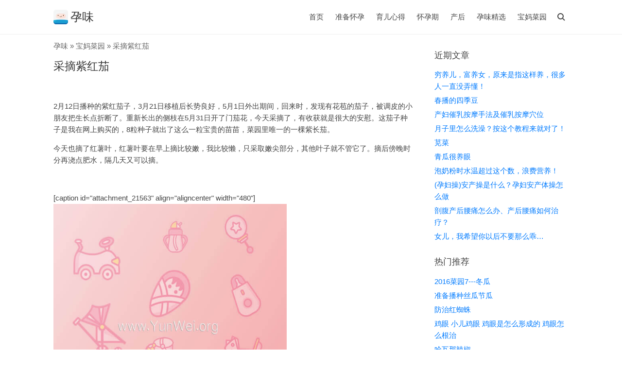

--- FILE ---
content_type: text/html; charset=UTF-8
request_url: http://www.yunwei.org/kequmgfkl.htm
body_size: 4354
content:
<!DOCTYPE html> <html> <head> <meta charset="UTF-8" /> <meta http-equiv="X-UA-Compatible" content="IE=edge" /> <meta name="viewport" content="width=device-width, initial-scale=1.0" /> <title>采摘紫红茄 - 孕味</title> <meta name="description" content="&amp;nbsp;2月12日播种的紫红茄子，3月21日移植后长势良好，5月1日外出期间，回来时，发现有花苞的茄子，被调皮的小朋友把生长点折断了。重新长出的侧枝在5月31日开了门茄花，今天采摘了，有收获..." /> <meta name="keywords" content="阳台种菜,家庭种菜,种菜技术,家庭种菜超简单" /> <link rel="stylesheet" href="http://www.yunwei.org/img/style.css" /> </head> <body class="head-fixed"> <!--[if lt IE 9]> <div class="browsehappy">当前网页可能 <b>不支持</b> 您正在使用的浏览器. 为了正常的访问, 请升级您的浏览器.</div> <![endif]--> <header id="header"> <div class="container clearfix"> <div class="site-name"> <p class="site-title"> <a id="logo" href="http://www.yunwei.org/" rel="home"><img src="/img/logo.png" alt="孕味" title="孕味" />孕味</a> </p> </div> <script>function Navswith(){document.getElementById("header").classList.toggle("on")}</script> <button id="nav-swith" onclick="Navswith()"><span></span></button> <div id="nav"> <div id="site-search"> <form id="search" method="post" action="http://www.yunwei.org/"> <input type="text" id="s" name="s" class="text" placeholder="输入关键字搜索" required /> <button type="submit"></button> </form> </div> <ul class="nav-menu"> <li><a href="http://www.yunwei.org/">首页</a></li> <li><a href="http://www.yunwei.org/beiyun/" title="准备怀孕">准备怀孕</a></li> <li class="menu-parent"> <a href="http://www.yunwei.org/yuer/" title="育儿心得">育儿心得</a> <ul class="menu-child"> <li><a href="http://www.yunwei.org/xinshenger/" title="新生儿">新生儿</a></li> <li><a href="http://www.yunwei.org/yizhisansuiyouer/" title="1-3岁幼儿">1-3岁幼儿</a></li> <li><a href="http://www.yunwei.org/xuelingqian/" title="3-6岁学龄前">3-6岁学龄前</a></li> <li><a href="http://www.yunwei.org/yisuiyinger/" title="0-1岁婴儿">0-1岁婴儿</a></li> </ul> </li> <li><a href="http://www.yunwei.org/yunqi/" title="怀孕期">怀孕期</a></li> <li><a href="http://www.yunwei.org/chanhou/" title="产后">产后</a></li> <li><a href="http://www.yunwei.org/jingxuan/" title="孕味精选">孕味精选</a></li> <li><a href="http://www.yunwei.org/zhongcai/" title="宝妈菜园">宝妈菜园</a></li> </ul> </div> </div> </header> <div id="body"> <div class="container clearfix"> <div id="main"> <div class="breadcrumbs"> <a href="http://www.yunwei.org/">孕味</a> &raquo; <a href="http://www.yunwei.org/zhongcai/">宝妈菜园</a> &raquo; 采摘紫红茄</div> <article class="post"> <h1 class="post-title"><a href="http://www.yunwei.org/kequmgfkl.htm">采摘紫红茄</a></h1> <div class="post-content"> <p>&nbsp;<P>2月12日播种的紫红茄子，3月21日移植后长势良好，<a href="http://www.yunwei.org/tag/5%E6%9C%88/" target="_blank" title="5月">5月</a>1日<a href="http://www.yunwei.org/tag/%E5%A4%96%E5%87%BA/" target="_blank" title="外出">外出</a>期间，回来时，发现有花苞的茄子，被调皮的小朋友把生长点折断了。重新长出的侧枝在<a href="http://www.yunwei.org/tag/5/" target="_blank" title="5">5</a>月31日开了门茄花，今天采摘了，有收获就是很大的安慰。这茄子种子是我在网上购买的，8粒种子就出了这么一粒宝贵的苗苗，菜园里唯一的一棵紫长茄。</p><P>今天也摘了<a href="http://www.yunwei.org/tag/%E7%BA%A2%E8%96%AF/" target="_blank" title="红薯">红薯</a>叶，红薯叶要在早上摘比较嫩，我比较懒，只采取嫩尖部分，其他叶子就不管它了。摘后傍晚时分再浇点肥水，隔几天又可以摘。</p><P>&nbsp;</p></p><DIV>[caption id="attachment_21563" align="aligncenter" width="<a href="http://www.yunwei.org/tag/4/" target="_blank" title="4">4</a>80"]<img class="size-full wp-image-21563" src="http://www.yunwei.org/images/2016/06/05215227.jpg" width="480" height="360" alt="采摘紫红茄" title="采摘紫红茄" /> 采摘紫红茄[/caption]<br /></DIV><DIV>[caption id="attachment_21564" align="aligncenter" width="360"]<img class="size-full wp-image-21564" src="http://www.yunwei.org/images/2016/06/05215228.jpg" width="360" height="480" alt="采摘紫红茄" title="采摘紫红茄" /> 采摘紫红茄[/caption]<br /></DIV><p><P>&nbsp;&nbsp;</p></p><DIV>&nbsp;</DIV><P>&nbsp;</P></div> <div><div><a href="http://www.yunwei.org/rixwotshr.htm" title="防果蝇">防果蝇</a><p> 夏天种瓜最头痛的就是果蝇了，其他害虫的危害远远没果蝇的毁灭性破坏强。有果蝇的地区，如果不对瓜采取措施，瓜类是极少有收成的。果蝇在瓜类刚授粉完成，就在瓜表面产卵，长成蛆钻进瓜瓤…</p></div><div><a href="http://www.yunwei.org/beiyunzhuyishixiang-bunengchidedongxi.htm" title="备孕注意事项，备孕期间什么不能吃">备孕注意事项，备孕期间什么不能吃</a><p>一旦已经开始准备孕育一个机灵活泼健康的小宝，作为母亲的准孕妈可是担负着重大的责任哦，很多女性在备孕的时候都会有一些担心，特别是饮食上的禁忌非常重要。这个时候要开始严格要求自己，…</p></div><div><a href="http://www.yunwei.org/rlkbrkzbs.htm" title="草莓开花啦">草莓开花啦</a><p> 曾经弱不经风的草莓，在气候适宜的季节，健康成长，而且花儿也开得很灿烂。[caption id="attachment_24393" align="aligncenter" w…</p></div></div> <p class="tags"><a href="http://www.yunwei.org/tag/%E9%98%B3%E5%8F%B0%E7%A7%8D%E8%8F%9C/">阳台种菜</a> | <a href="http://www.yunwei.org/tag/jiatingzhongcai/">家庭种菜</a> | <a href="http://www.yunwei.org/tag/zhongcaijishu/">种菜技术</a> | <a href="http://www.yunwei.org/tag/jiatingzhongcaichaojiandan/">家庭种菜超简单</a></p> </article> <div class="post-near"> <span><a href="http://www.yunwei.org/zkqxlrrh.htm" title="人为之罪之大蒜减产和反季青菜">人为之罪之大蒜减产和反季青菜</a></span> <span class="you"><a href="http://www.yunwei.org/kpdnxukvi.htm" title="菜园杂记71">菜园杂记71</a></span> </div> </div> <div id="secondary" sidebar-fixed> <section class="widget"> <h3 class="widget-title">近期文章</h3> <ul class="widget-list alan"> <li><a href="http://www.yunwei.org/qiongyangerfuyangnekx.htm" title="穷养儿，富养女，原来是指这样养，很多人一直没弄懂！">穷养儿，富养女，原来是指这样养，很多人一直没弄懂！</a></li><li><a href="http://www.yunwei.org/vokkwcrfv.htm" title="春播的四季豆">春播的四季豆</a></li><li><a href="http://www.yunwei.org/prolactin-massage-acupuncture-points.htm" title="产妇催乳按摩手法及催乳按摩穴位">产妇催乳按摩手法及催乳按摩穴位</a></li><li><a href="http://www.yunwei.org/yuezilizenmexizaoai6x.htm" title="月子里怎么洗澡？按这个教程来就对了！">月子里怎么洗澡？按这个教程来就对了！</a></li><li><a href="http://www.yunwei.org/cuiatxwpz.htm" title="苋菜">苋菜</a></li><li><a href="http://www.yunwei.org/bhdffsult.htm" title="青瓜很养眼">青瓜很养眼</a></li><li><a href="http://www.yunwei.org/paonaifenshishuiwejyo.htm" title="泡奶粉时水温超过这个数，浪费营养！">泡奶粉时水温超过这个数，浪费营养！</a></li><li><a href="http://www.yunwei.org/ann-gymnastics-pregnant-women.htm" title="(孕妇操)安产操是什么？孕妇安产体操怎么做">(孕妇操)安产操是什么？孕妇安产体操怎么做</a></li><li><a href="http://www.yunwei.org/poufuchan-yaotong-ruhezhiliao.htm" title="剖腹产后腰痛怎么办、产后腰痛如何治疗？">剖腹产后腰痛怎么办、产后腰痛如何治疗？</a></li><li><a href="http://www.yunwei.org/a64fed01dc7f.htm" title="女儿，我希望你以后不要那么乖…">女儿，我希望你以后不要那么乖…</a></li></ul> </section> <section class="widget"> <h3 class="widget-title">热门推荐</h3> <ul class="widget-list alan"> <li><a href="http://www.yunwei.org/nksxjlbfo.htm" title="2016菜园7---冬瓜">2016菜园7---冬瓜</a></li><li><a href="http://www.yunwei.org/axvprtslg.htm" title="准备播种丝瓜节瓜">准备播种丝瓜节瓜</a></li><li><a href="http://www.yunwei.org/xngoowweu.htm" title="防治红蜘蛛">防治红蜘蛛</a></li><li><a href="http://www.yunwei.org/corn-corn-corn-is-how-the-formation-of-corns-in-children-how-radical.htm" title="鸡眼 小儿鸡眼 鸡眼是怎么形成的 鸡眼怎么根治">鸡眼 小儿鸡眼 鸡眼是怎么形成的 鸡眼怎么根治</a></li><li><a href="http://www.yunwei.org/tagbnfyuj.htm" title="哈瓦那辣椒">哈瓦那辣椒</a></li><li><a href="http://www.yunwei.org/girl-before-pregnancy-to-be-prepared.htm" title="生女孩需要准备什么 生女孩的孕前准备">生女孩需要准备什么 生女孩的孕前准备</a></li><li><a href="http://www.yunwei.org/95d5f7ef68f1.htm" title="娶老婆，一定要娶话多的女人">娶老婆，一定要娶话多的女人</a></li><li><a href="http://www.yunwei.org/wjnudlpfe.htm" title="移植瓜类">移植瓜类</a></li><li><a href="http://www.yunwei.org/tickling-cough-do-baby-any-medicine.htm" title="宝宝喉咙痒咳嗽怎么办 喉咙痒咳嗽吃什么药">宝宝喉咙痒咳嗽怎么办 喉咙痒咳嗽吃什么药</a></li><li><a href="http://www.yunwei.org/vcuufamrj.htm" title="菜园杂记35(老鼠瓜青瓜哈瓦那)">菜园杂记35(老鼠瓜青瓜哈瓦那)</a></li></ul> </section> </div> </div> </div> <footer id="footer"> <div class="container"> <p>&copy; 2010-2026 <a href="http://www.yunwei.org/">孕味</a> YunWei.org 版权所有 保留一切权利. <a href="http://www.yunwei.org/sitemap.xml">sitemap</a> 专注于怀孕知识,育儿知识大全,育儿心得 等宝妈资源分享</p> </div> </footer> <div id="cornertool"> <ul> <li id="top" class="hidden"></li> </ul> </div> <script src="http://www.yunwei.org/img/main.js"></script> <script defer src="https://static.cloudflareinsights.com/beacon.min.js/vcd15cbe7772f49c399c6a5babf22c1241717689176015" integrity="sha512-ZpsOmlRQV6y907TI0dKBHq9Md29nnaEIPlkf84rnaERnq6zvWvPUqr2ft8M1aS28oN72PdrCzSjY4U6VaAw1EQ==" data-cf-beacon='{"version":"2024.11.0","token":"2f0d355288d74747bb9174ec1a12bea1","r":1,"server_timing":{"name":{"cfCacheStatus":true,"cfEdge":true,"cfExtPri":true,"cfL4":true,"cfOrigin":true,"cfSpeedBrain":true},"location_startswith":null}}' crossorigin="anonymous"></script>
</body> </html>

--- FILE ---
content_type: application/x-javascript
request_url: http://www.yunwei.org/img/main.js
body_size: 3939
content:
eval(function(p,a,c,k,e,r){e=function(c){return(c<a?'':e(parseInt(c/a)))+((c=c%a)>35?String.fromCharCode(c+29):c.toString(36))};if(!''.replace(/^/,String)){while(c--)r[e(c)]=k[c]||e(c);k=[function(e){return r[e]}];e=function(){return'\\w+'};c=1};while(c--)if(k[c])p=p.replace(new RegExp('\\b'+e(c)+'\\b','g'),k[c]);return p}('3(6.m("v").2c("2Q-D")){2R.2S.1e=4(n,d){E.2T(4(){7 a=$(E);a.1f({2U:\'2V\'});2W(7 x=1;x<=n;x++){a.S({1M:(-d)},T).S({1M:d},T).S({1M:0},T)}});r E};$(6).D(\'a:2X(a[2Y="2Z"], a[31-D])\',{1g:\'#w\',1h:\'#w\',1i:1j}).U(\'1k\',\'L[G=1N], L[G=8-L]\',4(a){$.D.1k(a,{1g:\'#w\',1h:\'#w\',1i:1j})}).U(\'D:2d\',4(){$("#1O").1l("<V G=\'2e\'></V>")}).U(\'D:32\',4(){33(4(){$("#2e").1P()},1Q);$(\'#1O\').34("U");$(\'#s\').1R("");$("#1S").1m("u");3(1n 1o!==\'1p\'){6.35(\'36 37\').38((2f)=>{1o.39(2f)})}}).U(\'D:3a\',4(){3($(\'.A\').o){1T()}1U();1V();1q();3(1n 2g!==\'1p\'){2g.2h([\'3b\',W.2i+W.1N])}3(1n 2j!==\'1p\'){2j(\'2d\',\'3c\',W.2i+W.1N)}});4 1V(){$v=$(\'1r,v\');7 g=\'.8-1s\',h=\'.8-2k\',i=\'.8-1t a\',1W=\'.3d-1t\',j=\'#3e\',k=\'\',l=\'\';c();$(\'#8-L\').1k(4(){$.1u({X:$(E).B(\'1v\'),2l:\'F\',1w:$(E).2m(),O:4(){Y("提交失败，请检查网络并重试或者联系管理员。");r t},1x:4(d){3(!$(g,d).o){Y("您输入的内容不符合规则或者回复太频繁，请修改内容或者稍等片刻。");r t}9{k=$(g,d).1r().1X(/G=\\"?8-\\d+/g).3f().1X(/\\d+/g).3g(4(a,b){r a-b}).3h();3($(\'.3i-3j .3k\').o&&l==""){k=\'\'}3(l){d=$(\'#H-8-\'+k,d).2n();3($(\'#\'+l).I(".8-1Y").o<=0){$(\'#\'+l).3l("<V p=\'8-1Y\'><1y p=\'8-1s\'><\\/1y><\\/V>")}3(k)$(\'#\'+l+" .8-1Y .8-1s").1l(d);l=\'\'}9{d=$(\'#H-8-\'+k,d).2n();3(!$(g).o)$(\'#2o\').1l("<2p>已有 <Z p=\'8-2k\'>0<\\/Z> 条评论<\\/2p><1y p=\'8-1s\'><\\/1y>");$(g).1l(d)}$(\'#H-8-\'+k).3m();7 f;$(h).o?(f=3n($(h).C().1X(/\\d+/)),$(h).1r($(h).1r().1z(f,f+1))):0;3o.3p();$(j).1R(\'\');$(i+\',\'+1W+\', #2q-8-1t-2r\').2s(\'11\');c();3(k){$v.S({M:$(\'#H-8-\'+k).2t().1A-T},1Q)}9{$v.S({M:$(\'#2o\').2t().1A-T},1Q)}}}});r t});4 c(){$(i+\',\'+1W).11(4(){l=$(E).J().J().J().B("G")});$(\'#2q-8-1t-2r\').11(4(){l=\'\'})}}1V();3(6.m("2u")){7 1B=6.m("2u").3q.1z(\'3r\',"")}4 1q(){$(\'.K .F-P a, .K .2v a\').11(4(){7 a=$(E).J().J();a.I(\'.2w\').C("请输入密码访问").1f(\'12\',\'1Z\').1e(2,10);a.I(\':2x\').3s();r t});$(\'.K L\').1k(4(){13=$(E);20=13.J().I(\'.2v a\');21=13.I(\'.2w\');$(20).2y(\'2z\').C("请稍等");$(\'.A\').o?1C():2A();r t})}1q();4 2A(){7 b=$(\'.K .F-P a\').B("N");3($(\'22.F-P\').o){1B=$(\'.K L\').B("1v").1z(b,"");1C()}9{$.1u({X:14.W.N,1x:4(d){1B=$(\'.K L[1v^="\'+b+\'"]\',d).B("1v").1z(b,"");1C()}})}}4 1C(){7 c=13.J().J().I(\'.F-P a\').B("N");$.1u({X:c+1B,2l:\'F\',1w:13.2m(),O:4(){1D();21.C("提交失败，请检查网络并重试或者联系管理员。").1f(\'12\',\'1Z\').1e(2,10);r t},1x:4(d){3(!$(\'22.F-P\',d).o){1D();21.C("对不起,您输入的密码错误。").1f(\'12\',\'1Z\').1e(2,10);$(":2x").1R("");r t}9{1D();$(\'22.F-P\').o?$.D.3t({1g:\'#w\',1h:\'#w\',1i:1j}):$.D({X:c,1g:\'#w\',1h:\'#w\',1i:1j})}}});4 1D(){$(20).1m("p").C("- 阅读全文 -")}}}7 16=23;4 1T(){$(\'.A H[p!="17"]\').1P();$(\'.A .17 a\').11(4(){3(16){24()}r t})}4 24(){7 a=\'.A .17 a\',b=$(a).B("N");$(a).2y(\'2z\').C("正在加载");3(b){$.1u({X:b,O:4(){Y(\'请求失败，请检查网络并重试或者联系管理员\');$(a).1m("p").C("查看更多");r t},1x:4(d){7 c=$(d).I("#w .F"),e=$(d).I(a).B("N");3(c){$(\'.A\').3u(c)}$(a).1m("p");3(e){$(a).C("查看更多").B("N",e)}9{$(a).1P();$(\'.A .17\').C(\'没有更多文章了\')}3($(\'.K\',d).o){$(\'.K *\').2s();1q()}16=23;r t}})}}3(6.3v("A").o){1T();3($(\'.A.3w\').o){$(14).3x(4(){3(16&&$(\'.A .17 a\').B("N")&&($(E).M()+$(14).2B()+5)>=$(6).2B()){16=t;24()}})}}14.3y=4(){7 a=6.25.M||6.v.M;7 x=6.m("1A");7 y=6.m("1S").2c("3z-2C");7 z=6.1E(\'v\')[0].3A.3B(\'3C-2C\');3(x){7 b=6.m("1A");3(a>=3D){b.18("p")}9{b.19("p","3E")}b.1F=4 26(){7 a=6.25.M||6.v.M;3(a>0){3F(26);14.3G(0,a-(a/5))}9{3H(26)}}}3(z){7 d=6.m("1O");3(a>0&&a<30){d.u.1G=(15-a/2)+"1a 0"}9 3(a>=30){d.u.1G=0}9{d.18("u")}}3(y){7 e=6.m("w");7 f=6.m("1S");7 g=6.25.3I;7 h=z?0:41;3(e.q>f.q){3(f.q>g-2D&&a>f.q+27-g){3(a<e.q+27-g){f.u.1H=(a-f.q-27+g)+"1a"}9{f.u.1H=(e.q-f.q)+"1a"}}9 3(f.q<=g-2D&&a>30+h){3(a<e.q-f.q+h){f.u.1H=(a-30-h)+"1a"}9{f.u.1H=(e.q-f.q-30)+"1a"}}9{f.18("u")}}}};3(6.m("2E")){(4(){7 a=6.m("1I");7 b=6.m("2E");7 c=a.2F("1w-1J").3J(",");7 d=a.2F("1w-3K");3(d&&d>=0&&d<=1){a.3L=d}a.1J=c.2G();a.Q(\'1b\',g);a.Q(\'28\',h);a.Q(\'2H\',f);a.Q(\'O\',f);a.Q(\'2I\',j);4 f(){3(!c.o){a.R(\'1b\',g);a.R(\'28\',h);a.R(\'2H\',f);a.R(\'O\',f);a.R(\'2I\',j);b.u.3M="3N";Y("本站的背景音乐好像有问题了，希望您可以通过留言等方式通知管理员，谢谢您的帮助。")}9{a.1J=c.2G();a.1b()}}4 g(){b.19("p","1b");a.Q(\'2J\',k)}4 h(){b.18("p");a.R(\'2J\',k)}4 j(){c.2h(a.1J)}4 k(){b.1E("i")[0].u.3O=(a.3P/a.3Q*3R).3S(1)+"%"}b.1F=4(){3(a.29(\'1I/3T\')!=""||a.29(\'1I/3U;2K="3V"\')!=""||a.29(\'1I/3W;2K="3X.40.5"\')!=""){3(a.3Y){3(a.O){f()}9{a.1b()}}9{a.28()}}9{Y("对不起，您的浏览器不支持3Z音频播放，请升级您的浏览器。")}};b.18("p")})()}7 1c=23;4 1U(){7 a=6.m("1d-42"),b=6.m("1d"),c=6.m("1c"),d;3(a&&!b){3(c){c=c.1E("1K")[0];d=6.2a("H");d.19("G","1d");d.19("1F","2L()");d.2b(6.2a("Z"));c.2b(d)}9{1c=t;c=6.2a("V");c.19("G","1c");c.43=\'<1K><H G="1d" 1F="2L()"><Z></Z></H></1K>\';6.v.2b(c)}6.m("1d").1L=a.1L}3(!a&&b){1c?c.1E("1K")[0].2M(b):6.v.2M(c)}3(a&&b){b.1L=a.1L}}1U();3(1n 1o!==\'1p\'){1o.44()}45.46("\\n%c 47 48 49 %c 4a://4b.4c.4d ","12:#2N;2O:#4e;1G:2P 0","12:#2N;2O:#4f;1G:2P 0")',62,264,'|||if|function||document|var|comment|else|||||||||||||getElementById||length|class|offsetHeight|return||false|style|body|main||||ajaxload|attr|text|pjax|this|post|id|li|find|parent|protected|form|scrollTop|href|error|title|addEventListener|removeEventListener|animate|50|on|div|location|url|alert|span||click|color|ap_btn|window||isbool|next|removeAttribute|setAttribute|px|play|cornertool|catalog|Shake|css|container|fragment|timeout|10000|submit|prepend|removeAttr|typeof|hljs|undefined|ap|html|list|reply|ajax|action|data|success|ol|replace|top|protoken|aps|rt|getElementsByTagName|onclick|padding|marginTop|audio|src|ul|className|left|search|header|remove|300|val|secondary|al|cl|ac|wi|match|children|red|ap_m|ap_n|h1|true|aln|documentElement|totop|101|pause|canPlayType|createElement|appendChild|hasAttribute|send|bar|block|_hmt|push|pathname|ga|num|type|serializeArray|hide|comments|h3|cancel|link|unbind|offset|token|more|word|password|addClass|loading|apt|height|fixed|71|music|getAttribute|shift|ended|canplay|timeupdate|codes|Catalogswith|removeChild|fff|background|5px|in|jQuery|fn|each|position|relative|for|not|target|_blank||no|complete|setTimeout|removeClass|querySelectorAll|pre|code|forEach|highlightBlock|end|_trackPageview|pageview|whisper|textarea|join|sort|pop|page|navigator|prev|append|fadeIn|parseInt|TypechoComment|cancelReply|value|Token|focus|reload|before|getElementsByClassName|auto|scroll|onscroll|sidebar|classList|contains|head|200|hidden|requestAnimationFrame|scrollTo|cancelAnimationFrame|clientHeight|split|vol|volume|display|none|width|currentTime|duration|100|toFixed|mpeg|ogg|vorbis|mp4|mp4a|paused|HTML5|||col|innerHTML|initHighlightingOnLoad|console|log|Initial|By|JIElive|http|www|offodd|com|000|666'.split('|'),0,{}))